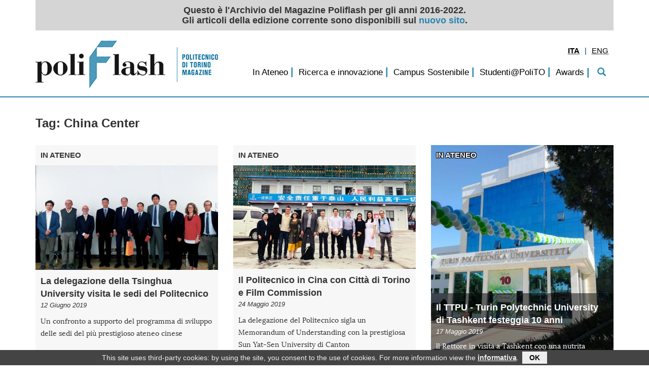

--- FILE ---
content_type: text/html; charset=utf-8
request_url: https://archivio-poliflash.polito.it/(offset)/9/(tag)/China%20Center
body_size: 5119
content:
			
								
																																								
											<!DOCTYPE html>
	<html xmlns="http://www.w3.org/1999/xhtml" xml:lang="it-IT" lang="it-IT">
	<head>
		
		
<meta http-equiv="Content-Type" content="text/html; charset=utf-8" />																				
<meta name="author" content="" />
<meta name="copyright" content="Politecnico di Torino" />
<meta name="description" content="" />
<meta name="keywords" content="" />
<meta name="viewport" content="width=device-width, initial-scale=1" />

	<meta http-equiv="X-UA-Compatible" content="IE=edge" />
	<meta name="MSSmartTagsPreventParsing" content="TRUE" />
	<meta name="generator" content="eZ publish" />

<title>			ARCHIVIO POLIFLASH </title>
<link rel="Shortcut icon" href="/design/polito_base2/images/favicon.ico" type="image/x-icon" />						
	
					<style type="text/css">
						@import url("/design/poliflash/stylesheets/bootstrap/bootstrap.css");
						@import url("/design/poliflash/stylesheets/generico2.css?20220316");
						@import url("/design/polito_base2/stylesheets/interna.css");
						@import url("/design/poliflash/stylesheets/custom.css?20200708");
						@import url("/design/poliflash/stylesheets/colori.css");
								</style>
		<link rel="stylesheet" href="https://maxcdn.bootstrapcdn.com/font-awesome/4.5.0/css/font-awesome.min.css">
				
				
<script src="/design/polito_base2/javascript/jquery/jquery.min.js" type="text/javascript"></script>
<script src="/design/poliflash/javascript/bootstrap/bootstrap.min.js" type="text/javascript"></script>
<script src="/design/poliflash/javascript/jquery/magazine.js" type="text/javascript"></script>
<!-- Matomo -->
<script type="text/javascript">
var _paq = window._paq = window._paq || [];
/* tracker methods like "setCustomDimension" should be called before "trackPageView" */
_paq.push(['trackPageView']);
_paq.push(['enableLinkTracking']);
(function() {
var u="https://ingestion.webanalytics.italia.it/";
_paq.push(['setTrackerUrl', u+'matomo.php']);
_paq.push(['setSiteId', 'YjpN6MzpG6']);
var d=document, g=d.createElement('script'), s=d.getElementsByTagName('script')[0];
g.type='text/javascript'; g.async=true; g.src=u+'matomo.js'; s.parentNode.insertBefore(g,s);
})();
</script>
<!-- End Matomo Code -->
															<script type="text/javascript">
//<![CDATA[

	$(window).on('load', function(){
		if( typeof $.cookieBar != 'undefined' ){
			var myCookieBar = $.cookieBar.toString().replace('\'cb-enabled={value};','options.cookieName+\'={value};').replace('aCookie[0]==\'cb-enabled\'','aCookie[0]==options.cookieName').replace(/policyButton\+'<\/p><\/div>'\);\n\s*}\n\s*}\n/gm,'policyButton+\'</p></div>\');\n				}\n				if (options.effect==\'slide\' || options.effect==\'fade\'){\n					$(\'#cookie-bar\').slideDown(options.effectDelay);\n				};\n			};\n');
			$.cookieBar = eval( "(" + myCookieBar +")" );
			$.cookieBar({
				message: "This site uses third-party cookies: by using the site, you consent to the use of cookies. For more information view the <a href='/privacy'>informativa</a>.",
				cookieName: 'polito_consenso_cookie',
				acceptText: 'OK',
				policyText: 'Privacy Policy',
				policyURL: '/privacy/',
				effect: 'slide',
				effectDelay: 1000,
				append: true,
				fixed: true,
				bottom: true,
				zindex: '9999',
				acceptFunction: function(cookieValue){if(cookieValue!='enabled' && cookieValue!='accepted'){ window.location = window.location.href;}else{if(typeof ga != 'undefined')ga('send','event','Button','Consenso cookie');}}
			});
			}
	});

//]]>
</script>
			
<script src="/design/polito_base2/javascript/jquery/galleria.io/galleria-latest.js" type="text/javascript"></script><script type="text/javascript">
//<![CDATA[
	
	
				
var galleriaCSS=new Array();
var myGalleriaConf=new Object();
var myGallery=new Array();
var galleriaThemeCSS="/design/polito_base2/javascript/jquery/galleria.io/themes/1.2.9/classic/galleria.classic.css"
var galleriaThemeJS="/design/polito_base2/javascript/jquery/galleria.io/themes/1.2.9/classic/galleria.classic.min.js"

galleriaCSS.push( galleriaThemeCSS );

$(document).ready(function(){
	
				galleriaCSS.push( "/design/polito_base2/stylesheets/galleria.css" );
				
	for( var css in galleriaCSS ){
		if( document.createStyleSheet ){
			if( $( 'link[rel*=style][href="' + galleriaCSS[ css ] + '"]' ).length == 0 )
				document.createStyleSheet( galleriaCSS[ css ] );
			}
		else{
			if( $( 'link[rel*=style][href="' + galleriaCSS[ css ] + '"]' ).length == 0 )
				$( '<link rel="stylesheet" type="text/css" href="' + galleriaCSS[ css ] + '" />' ).appendTo( $( 'head' ) );
			}
		}
	if( galleriaThemeJS ){
		Galleria.loadTheme( galleriaThemeJS );
		}
	});
Galleria.ready( function(){
	var info = this.$( 'info-link, info-close, info-text' ),
		touch = Galleria.TOUCH,
		click = touch ? 'touchstart' : 'click';
	if( this._options._toggleInfo === true ){
		info.unbind( 'click' );
		info.show();
		this.$( 'info-description' ).bind( click, { what: this }, function( event ){
																	event.data.what.$( 'info-description' ).toggle();
																	});

		}
	else{
		info.show();
		this.$( 'info-description, info-close, info-link' ).bind( click, { what: this }, function( event ){
																							event.data.what.$( 'info-description' ).toggle();
																							event.data.what.$( 'info-close' ).toggle();
																							event.data.what.$( 'info-text' ).toggle();
																							event.data.what.$( 'info-link' ).toggle();
																							});
		this.$( 'info-close' ).show();
		this.$( 'info-link' ).hide();
		}
		
	this.attachKeyboard({
		right: this.next,
		left: this.prev
		});
	this.addElement( 'play-pause' );
	this.append( { 'controls': [ 'play-pause' ] } );
	if( !this._options.autoplay ){
		this.$( 'play-pause' ).addClass( 'pause' );
		}
	this.$( 'play-pause' ).appendTo( this.$( 'stage' ) );
	this.$( 'play-pause' ).bind( 'click', { what: this }, function( event ){
		event.data.what.playToggle();
		});
	this.$( 'container' ).bind( 'galleria.pause', { what: this }, function( event ){
									event.data.what.$( 'play-pause' ).addClass( 'pause' );
									});
	this.$( 'container' ).bind( 'galleria.play', { what: this }, function( event ){
									event.data.what.$( 'play-pause' ).removeClass( 'pause' );
									});
	});

//]]>
</script>
<script src="/design/polito_base2/javascript/ondomready.js" type="text/javascript"></script>
<script src="/design/polito_base2/javascript/js-detect.js" type="text/javascript"></script>
<script src="/design/polito_base2/javascript/node_modules/jquery-cookiebar/jquery.cookiebar.js" type="text/javascript"></script>	
		
	
</head>
	<!--[if lt IE 7]><body class="no-js ie lt-ie10 lt-ie9 lt-ie8 lt-ie7"><![endif]-->
	<!--[if IE 7]><body class="no-js ie ie7 lt-ie10 lt-ie9 lt-ie8"><![endif]-->
	<!--[if IE 8]><body class="no-js ie ie8 lt-ie10 lt-ie9"><![endif]-->
	<!--[if IE 9]><body class="no-js ie ie9 lt-ie10"><![endif]-->
	<!--[if gt IE 9]><!--><body class="no-js"><!--<![endif]-->
	
	
	<div id="TestataFixed">
		<div class="container">

		
										<div class="row" id="bannerArchivio">
				Questo è l'Archivio del Magazine Poliflash per gli anni 2016-2022.<br />Gli articoli della edizione corrente sono disponibili sul <a href="https://www.polito.it/ateneo/comunicazione-e-ufficio-stampa/poliflash">nuovo sito</a>.
			</div>
					<div class="row">
				<div id="bandaTestata" class="col-lg-12 container">
										<div id="pageBanner" class="pull-left col-lg-4 hidden-md hidden-sm hidden-xs">
						<a href="/" title="ARCHIVIO POLIFLASH - Home">
																			
							<img src="/design/poliflash/images/logo_testata.jpg" alt="ARCHIVIO POLIFLASH" />
												</a>					</div>
										     
		    <!-- Navigation -->				
					<nav  class="navbar navbar-default navbar-static-top pull-right col-lg-8 col-md-12 col-sm-12 col-xs-12">
						
						<!-- Brand and toggle get grouped for better mobile display -->
						
						
							<div class="navbar-header hidden-lg">
								<button id="MenuTopCollapse" type="button" class="navbar-toggle" data-toggle="collapse" data-target="#navbar">
								<span class="sr-only">Toggle navigation</span>
								<span class="icon-bar"></span>
								<span class="icon-bar"></span>
								<span class="icon-bar"></span>
								</button>
								
								<a class="navbar-brand" href="/"><img src="/design/poliflash/images/logo_testata_mobile.png" alt="ARCHIVIO POLIFLASH" /></a>							</div>
				
														<!-- Collect the nav links, forms, and other content for toggling -->
							
																					<div id="tool" class="pull-right col-lg-4 col-md-4 col-sm-4 col-xs-4">  
							      <div class="navbar">
								      																																																																																													<div class="pull-right">
		<ul class="nav">
												<li class="dropdown langs">
																																																															<span class="dropdown-toggle active">										<strong>								<abbr title="Italiano">ITA</abbr>				</strong></span>				</li>
					<li class="divider-vertical">|</li>										<li class="dropdown langs">
																																																															<span class="dropdown-toggle"><a href="/en/(tag)/China Center" lang="en" hreflang="en">																		<abbr title="English">ENG</abbr>				</a></span>				</li>
							</ul>
	</div>
								
							      </div>	
							</div>	
														<div class="MenuTop col-lg-12 col-md-12 col-sm-12 col-xs-12 collapse navbar-collapse" id="navbar">
								
																																																																								
				<ul id="MenuTop">
					<li id="MenuTop_pre_0"><div id="search_placeholder"></div></li>
																																										<li id="MenuTop_item_0_0">
									<span class="delimiter">|</span>
											
							<a href="/in_ateneo">In Ateneo</a>																																								</li>
																			<li id="MenuTop_item_0_1">
									<span class="delimiter">|</span>
											
							<a href="/ricerca_e_innovazione">Ricerca e innovazione</a>																																								</li>
																			<li id="MenuTop_item_0_2">
									<span class="delimiter">|</span>
											
							<a href="/campus_sostenibile">Campus Sostenibile</a>																																								</li>
																			<li id="MenuTop_item_0_3">
									<span class="delimiter">|</span>
											
							<a href="/studenti_polito">Studenti@PoliTO</a>																																								</li>
																			<li id="MenuTop_item_0_4">
									<span class="delimiter">|</span>
											
							<a href="/awards">Awards</a>																									</li>
								<li id="MenuTop_post_0"><span class="delimiter">|</span><a class="visible-sm visible-md visible-lg" id="search" href="/content/search"><i class="glyphicon glyphicon-search"></i></a></li>
									</ul>
	
					
	
								<div id="search_div" class="">
									<form id="search_form" action="/content/search" method="get">
	<fieldset>	
			
			      <input type="text" id="cerca" class="empty col-lg-10 col-lg-offset-1" name="SearchText" value="" placeholder="Cerca"/>
			      <span id="btn_remove" class="glyphicon glyphicon-remove visible-md visible-lg" aria-hidden="true"></span>
			      <span id="btn_search" class="glyphicon glyphicon-search visible-md visible-lg" aria-hidden="true"><input type="submit" value=""></span>
			
	</fieldset>
</form>								</div>
								
							</div>
							
							
													
					</nav>  
								</div>
			</div>
				</div>
	</div>	
	
	
	
	
		
		<div class="container" id="containerCorpo">
					<h1 class="hidden">Home</h1>
			
		
		
	
								    
					
					
		
																																																																																		
		<div class="articoli">
		<div class="row">
							      <h1>Tag: China Center</h1>
			
						
							<div class="news_home col-xs-12 col-sm-6 col-md-4 col-lg-4">
												<div class="box_news">
		<a href="/in_ateneo/la_delegazione_della_tsinghua_university_visita_le_sedi_del_politecnico">
			<div class="category">In Ateneo</div>
			<div class="image">
	
				    																																																												
														
		
					<span class="not_align">						<picture class="img-responsive">
																				<source srcset="/var/poliflash/storage/images/in_ateneo/la_delegazione_della_tsinghua_university_visita_le_sedi_del_politecnico/57777-1-ita-IT/la_delegazione_della_tsinghua_university_visita_le_sedi_del_politecnico_image_down_sm.jpg" media="(max-width: 768px)" />
																										<img src="/var/poliflash/storage/images/in_ateneo/la_delegazione_della_tsinghua_university_visita_le_sedi_del_politecnico/57777-1-ita-IT/la_delegazione_della_tsinghua_university_visita_le_sedi_del_politecnico_image_down.jpg" alt="" />
						</picture>
											</span>
				
					
				<div class="icon">
												</div>
			</div> 
			<div class="title">La delegazione della Tsinghua University visita le sedi del Politecnico</div>
			<div class="data">12 Giugno 2019</div>  
			
<p>
Un confronto a supporto del programma di sviluppo delle sedi del più prestigioso ateneo cinese
</p>
			<div class="read_more">Leggi...</div>
		</a>
	</div> 
	
									</div>
							<div class="news_home col-xs-12 col-sm-6 col-md-4 col-lg-4">
												<div class="box_news">
		<a href="/in_ateneo/il_politecnico_in_cina_con_citta_di_torino_e_film_commission">
			<div class="category">In Ateneo</div>
			<div class="image">
	
				    																																																												
														
		
					<span class="not_align">						<picture class="img-responsive">
																				<source srcset="/var/poliflash/storage/images/in_ateneo/il_politecnico_in_cina_con_citta_di_torino_e_film_commission/56220-1-ita-IT/il_politecnico_in_cina_con_citta_di_torino_e_film_commission_image_down_sm.jpg" media="(max-width: 768px)" />
																										<img src="/var/poliflash/storage/images/in_ateneo/il_politecnico_in_cina_con_citta_di_torino_e_film_commission/56220-1-ita-IT/il_politecnico_in_cina_con_citta_di_torino_e_film_commission_image_down.jpg" alt="" />
						</picture>
											</span>
				
					
				<div class="icon">
												</div>
			</div> 
			<div class="title">Il Politecnico in Cina con Città di Torino e Film Commission</div>
			<div class="data">24 Maggio 2019</div>  
			
<p>
La delegazione del Politecnico sigla un Memorandum of Understanding con la prestigiosa Sun Yat-Sen University di Canton
</p>
			<div class="read_more">Leggi...</div>
		</a>
	</div> 
	
									</div>
							<div class="news_home col-xs-12 col-sm-6 col-md-4 col-lg-4">
												<div class="box_news focus">
		<a href="/in_ateneo/il_ttpu_turin_polytechnic_university_di_tashkent_festeggia_10_anni">
			<div class="image">
									    																																																												
														
		
					<span class="not_align">						<picture class="img-responsive">
																				<source srcset="/var/poliflash/storage/images/in_ateneo/il_ttpu_turin_polytechnic_university_di_tashkent_festeggia_10_anni/55155-1-ita-IT/il_ttpu_turin_polytechnic_university_di_tashkent_festeggia_10_anni_image_focus_sm.jpg" media="(max-width: 768px)" />
																										<img src="/var/poliflash/storage/images/in_ateneo/il_ttpu_turin_polytechnic_university_di_tashkent_festeggia_10_anni/55155-1-ita-IT/il_ttpu_turin_polytechnic_university_di_tashkent_festeggia_10_anni_image_focus.jpg" alt="" />
						</picture>
											</span>
				
												</div>
			<div class="category">In Ateneo</div>
			<div class="icon">
									</div>
			<div class="layer_focus">
				<div class="title">Il TTPU - Turin Polytechnic University di Tashkent festeggia 10 anni</div>
				<div class="data">17 Maggio 2019</div> 
				
<p>
ll Rettore in visita a Tashkent con una nutrita delegazione in occasione del decennale del campus
</p>
				<div class="read_more">Leggi...</div>
			</div>
		</a>
	</div> 
	
									</div>
							<div class="news_home col-xs-12 col-sm-6 col-md-4 col-lg-4">
												<div class="box_news focus">
		<a href="/in_ateneo/il_politecnico_in_cina_per_insegnare_urban_design">
			<div class="image">
									    																																																												
														
		
					<span class="not_align">						<picture class="img-responsive">
																				<source srcset="/var/poliflash/storage/images/in_ateneo/il_politecnico_in_cina_per_insegnare_urban_design/53165-2-ita-IT/il_politecnico_in_cina_per_insegnare_urban_design_image_focus_sm.jpg" media="(max-width: 768px)" />
																										<img src="/var/poliflash/storage/images/in_ateneo/il_politecnico_in_cina_per_insegnare_urban_design/53165-2-ita-IT/il_politecnico_in_cina_per_insegnare_urban_design_image_focus.jpg" alt="" />
						</picture>
											</span>
				
												</div>
			<div class="category">In Ateneo</div>
			<div class="icon">
									</div>
			<div class="layer_focus">
				<div class="title">Il Politecnico in Cina per insegnare Urban Design</div>
				<div class="data">12 Aprile 2019</div> 
				
<p>
Il nuovo corso di Laurea Magistrale con la SCUT - South China University partirà nel 2020 con docenti italiani e cinesi
</p>
				<div class="read_more">Leggi...</div>
			</div>
		</a>
	</div> 
	
									</div>
							<div class="news_home col-xs-12 col-sm-6 col-md-4 col-lg-4">
												<div class="box_news">
		<a href="/in_ateneo/la_cina_e_la_corsa_per_la_leadership_all_innovazione">
			<div class="category">In Ateneo</div>
			<div class="image">
	
				    																																																												
														
		
					<span class="not_align">						<picture class="img-responsive">
																				<source srcset="/var/poliflash/storage/images/in_ateneo/la_cina_e_la_corsa_per_la_leadership_all_innovazione/44524-1-ita-IT/la_cina_e_la_corsa_per_la_leadership_all_innovazione_image_down_sm.jpg" media="(max-width: 768px)" />
																										<img src="/var/poliflash/storage/images/in_ateneo/la_cina_e_la_corsa_per_la_leadership_all_innovazione/44524-1-ita-IT/la_cina_e_la_corsa_per_la_leadership_all_innovazione_image_down.jpg" alt="" />
						</picture>
											</span>
				
					
				<div class="icon">
												</div>
			</div> 
			<div class="title">La Cina e la corsa per la leadership all'innovazione</div>
			<div class="data">22 Novembre 2018</div>  
			
<p>
Per le aziende italiane che vogliono investire in Cina un’opportunità importante da affrontare con adeguata preparazione
</p>
			<div class="read_more">Leggi...</div>
		</a>
	</div> 
	
									</div>
								
					</div>	
		</div>	
	
			
   
<div id="navfolder">


           &laquo;<a href="/(tag)/China Center">Precedente</a>|
       
                      <a href="/(tag)/China Center">1</a>
            
        <strong>2</strong>

    
          
</div>

 	

												
		</div> 
	<div class="container">
		<div class="row">
			<div id="footer" class="col-xs-12 col-sm-12 col-md-12 col-lg-12">
														<ul class="links"><li>
																																																																																																		<a href="/redazione">Redazione</a>- </li><li>																																																																																						<a href="/(archivio)">Archivio</a>- </li><li>																																																																																								<a href="/privacy">Privacy</a>				</li></ul>
									</div>
		</div>	
	</div> 
	<div class="container-fluid" style="margin:0px; padding:0px;">
		<hr id="footerDivider"/>
	</div>
	<div class="container">
		<div class="row">
			<footer>
				<div class="col-xs-12 col-sm-12 col-md-12 col-lg-12">
					<span class="copyright  pull-right">
							&copy; Politecnico di Torino
						    																																										- <a href="/credits">Credits</a>
																					    
						    						    
					</span>
				</div>
			</footer>    
		</div>
		</div>
			
				
		
			</body>
</html>
						

--- FILE ---
content_type: text/css
request_url: https://archivio-poliflash.polito.it/design/polito_base2/stylesheets/galleria.css
body_size: 974
content:
.galleria-container {
    background: #fff;
}
.galleria-stage {
	position:absolute;
	top:0px;
	left:0px;
	right:0px;
	width:100%;
	overflow:hidden:
}
.galleria-stage .galleria-images,
.galleria-stage .galleria-images .galleria-image,
.galleria-stage .galleria-images .galleria-image .galleria-layer {
	width:100%;
	left:0px;
	top:0px;
	right:0px;
}

.galleria-thumbnails-no .galleria-stage {
	height:100%;
	bottom: 0px;
}
.galleria-thumbnails-no .galleria-thumbnails-container {
	position:absolute;
    height: 0px;
    left: 0px;
    right: 0px;
}

.galleria-thumbnails-no .galleria-stage > .galleria-images {
	bottom:0px;
}
.galleria-thumbnails-no .galleria-thumbnails, .galleria-thumbnails-no .galleria-thumbnails .galleria-image {
	height:0px;
	display:none;
}
.galleria-thumbnails-no .galleria-thumb-nav-left,
.galleria-thumbnails-no .galleria-thumb-nav-right {
	height:0px;
	display:none;
}
.galleria-thumbnails-no .galleria-thumbnails-container,
.galleria-thumbnails-no .galleria-thumbnails-list {
	height:0px;
	display:none;
}
.galleria-thumbnails .galleria-image {
    border: 0px;
	background:#888;
}

.galleria-thumbnails-no .galleria-thumbnails-container {
	display:none;
}

.galleria-counter {
    bottom: 6px;
	left:auto;
    right: 6px;
	background-color: #333;
	padding:3px;
}

.galleria-loader {
    left: 10px;
	right:auto;
}

.galleria-info {
    width: auto;
	left:10px;
	right:10px;
	top:10px;
}

.galleria-info-text {
    width: auto;
	left:0px;
	right:0px;
	top:0px;
	border:1px solid #444;
	background-color: #333;
	opacity: 0.8;
	filter: alpha(opacity=80);
}

.galleria-info-description {
    width: auto;
	left:0px;
	right:0px;
	top:0px;
	text-align:left;
}

.galleria-info-description {
	left:0px;
	width:auto;
	background-color:#333;
    color: #fff;
	z-index:3;
	display:none;
}


.galleria-info-description p {
	padding:0px;
	margin:0px;
	border:0px;
	}


.galleria-info-description-text {
	font: normal 12px/1.1 arial,sans-serif;
}


.galleria-info-close {
	display:block;
	padding:0px;
	margin:3px;
    opacity: .5;
    filter: alpha(opacity=50);
}


.galleria-info-link {
	top:0px;
	left:0px;
    background-color: #333;
}


.galleria-thumb-nav-left,
.galleria-thumb-nav-right {
	background-color:#333;
}

.notouch .galleria-thumb-nav-left:hover,
.notouch .galleria-thumb-nav-right:hover {
    background-color: #333;
}
.touch .galleria-thumb-nav-left:active,
.touch .galleria-thumb-nav-right:active {
    background-color: #333;
}


.galleria-thumbnails-yes .notouch .galleria-thumbnails-container .disabled:hover {
    opacity: 1;
    filter: alpha(opacity=100);
    background-color: #ebebeb;
}

.istruzioni{
	width:100%;
	display:block;
	text-align:center;
	color:#adadad;
	margin:0px;
	padding:0px;
}


.galleria-stage .galleria-images .galleria-image{
	background-color: #333;
}

.galleria-play-pause {
	position: absolute;
	width:21px;
	height:21px;
	background-image:url(../images/playpause.png);
	background-position:10px -91px;
	background-repeat:no-repeat;
/*	float:left;
	margin-left:0px;
	margin-top:-5px;*/
	display:block;
	cursor: pointer;
    bottom: 6px;
	left: 6px;
    right: auto;
	background-color: #333;
	padding:3px;
	z-index:1;
    opacity: 0.8;
    filter: alpha(opacity=80);
}

.galleria-play-pause.pause {
	background-position:10px 9px;
}

.galleriacenter
{
	display:block;
	text-align: center;
	padding-top: 0.5em;
	padding-bottom: 0.5em;
	clear:both;
}


.galleriacenter > div {
	display:block;
	margin-left:auto;
	margin-right:auto;
	margin-top:0;
	margin-bottom:0;
	padding:0;
}


.galleriaright
{	
	display:inline-block;
	float: right;
	padding-left: 0.2em;
	padding-top: 0.5em;
	padding-bottom: 0.5em;
	padding-right: 0em;
	margin-right: 0px;
	margin-left: 1.0em;
}

.gallerialeft
{
	display:inline-block;
 	float: left;
	padding-left: 0px;
	padding-top: 0.5em;
	padding-bottom: 0.5em;
	padding-right: 0.2em;
	margin-right: 1.0em;
	margin-left: 0px;
}